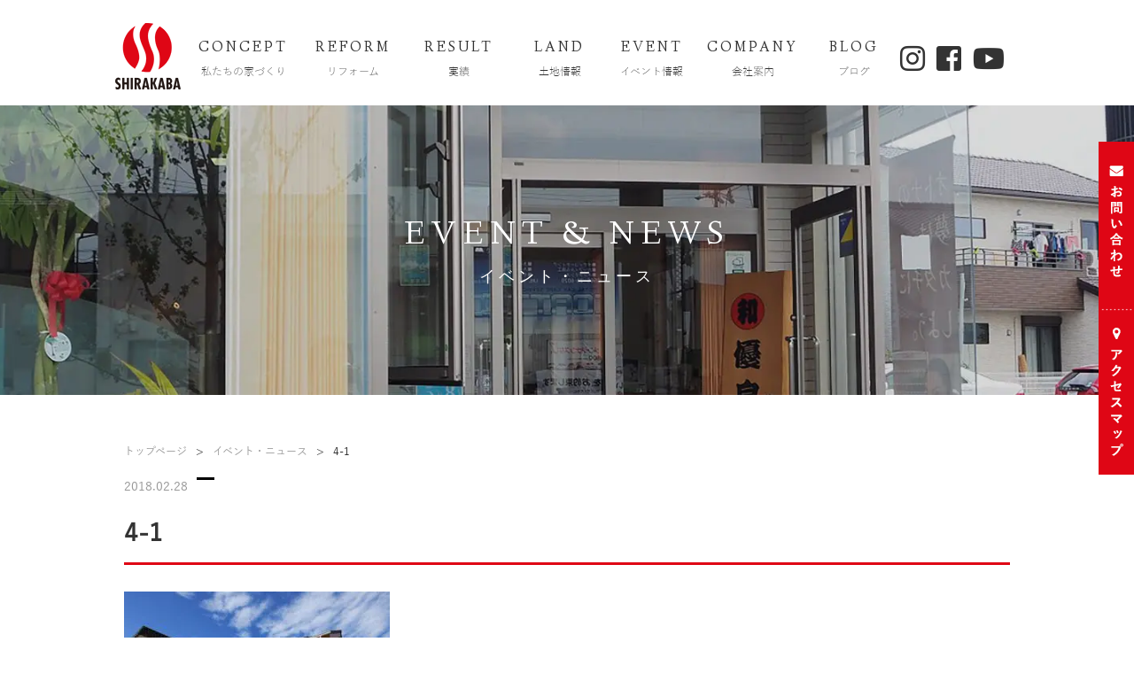

--- FILE ---
content_type: text/html; charset=UTF-8
request_url: https://shirakaba-h.com/blog/20180315/attachment/4-1-8
body_size: 13608
content:
<!DOCTYPE html>
<html lang="ja">

<head>
  <!-- Google Tag Manager -->
  <script>
  (function(w, d, s, l, i) {
    w[l] = w[l] || [];
    w[l].push({
      'gtm.start': new Date().getTime(),
      event: 'gtm.js'
    });
    var f = d.getElementsByTagName(s)[0],
      j = d.createElement(s),
      dl = l != 'dataLayer' ? '&l=' + l : '';
    j.async = true;
    j.src =
      'https://www.googletagmanager.com/gtm.js?id=' + i + dl;
    f.parentNode.insertBefore(j, f);
  })(window, document, 'script', 'dataLayer', 'GTM-N2KWP83');
  </script>
  <!-- End Google Tag Manager -->
  <meta charset="UTF-8">
  <meta name="format-detection" content="telephone=no">
  <link rel="stylesheet" type="text/css" href="https://shirakaba-h.com/wp/wp-content/themes/shirakaba/css/common/layout.css">
  <link rel="stylesheet" type="text/css" href="https://shirakaba-h.com/wp/wp-content/themes/shirakaba/css/common/general.css">
    <link rel="stylesheet" type="text/css" href="https://shirakaba-h.com/wp/wp-content/themes/shirakaba/css/style.css">
    <link rel="stylesheet" type="text/css" href="https://shirakaba-h.com/wp/wp-content/themes/shirakaba/css/shirakaba.css">
  <link rel="shortcut icon" href="favicon.ico">
  <link href="https://fonts.googleapis.com/css?family=Linden+Hill" rel="stylesheet">
  <link href="//netdna.bootstrapcdn.com/font-awesome/4.0.3/css/font-awesome.min.css" rel="stylesheet">
  <link href="https://use.fontawesome.com/releases/v5.6.1/css/all.css" rel="stylesheet">
  <!--益田追加 -->
  <script src="https://shirakaba-h.com/wp/wp-content/themes/shirakaba/js/jquery.js"></script>
  <script src="https://shirakaba-h.com/wp/wp-content/themes/shirakaba/js/jquery.page-scroller.js"></script>
  <script src="https://shirakaba-h.com/wp/wp-content/themes/shirakaba/js/jquery.matchHeight.js"></script>
  <script src="https://shirakaba-h.com/wp/wp-content/themes/shirakaba/js/slick.js/slick.js"></script>
  <link rel="stylesheet" type="text/css" href="https://shirakaba-h.com/wp/wp-content/themes/shirakaba/js/fancybox/jquery.fancybox.css">
  <script src="https://shirakaba-h.com/wp/wp-content/themes/shirakaba/js/fancybox/jquery.fancybox.pack.js"></script>
  <script src="https://shirakaba-h.com/wp/wp-content/themes/shirakaba/js/fancybox/helpers/jquery.fancybox-media.js"></script>
  <link rel="stylesheet" type="text/css" href="https://shirakaba-h.com/wp/wp-content/themes/shirakaba/js/slick.js/slick.css">
  <link rel="stylesheet" type="text/css" href="https://shirakaba-h.com/wp/wp-content/themes/shirakaba/css/youtube.css">
  <link rel="stylesheet" type="text/css" href="https://shirakaba-h.com/wp/wp-content/themes/shirakaba/css/header.css">
  <script src="https://shirakaba-h.com/wp/wp-content/themes/shirakaba/js/common.js"></script>
          <!--[if lt IE 9]>
<script src="https://shirakaba-h.com/wp/wp-content/themes/shirakaba/js/html5.js"></script>
<![endif]-->
  <script data-cfasync="false" data-no-defer="1">var ewww_webp_supported=!1;function check_webp_feature(A,e){var w;e=void 0!==e?e:function(){},ewww_webp_supported?e(ewww_webp_supported):((w=new Image).onload=function(){ewww_webp_supported=0<w.width&&0<w.height,e&&e(ewww_webp_supported)},w.onerror=function(){e&&e(!1)},w.src="data:image/webp;base64,"+{alpha:"UklGRkoAAABXRUJQVlA4WAoAAAAQAAAAAAAAAAAAQUxQSAwAAAARBxAR/Q9ERP8DAABWUDggGAAAABQBAJ0BKgEAAQAAAP4AAA3AAP7mtQAAAA=="}[A])}check_webp_feature("alpha");</script><script data-cfasync="false" data-no-defer="1">var Arrive=function(c,w){"use strict";if(c.MutationObserver&&"undefined"!=typeof HTMLElement){var r,a=0,u=(r=HTMLElement.prototype.matches||HTMLElement.prototype.webkitMatchesSelector||HTMLElement.prototype.mozMatchesSelector||HTMLElement.prototype.msMatchesSelector,{matchesSelector:function(e,t){return e instanceof HTMLElement&&r.call(e,t)},addMethod:function(e,t,r){var a=e[t];e[t]=function(){return r.length==arguments.length?r.apply(this,arguments):"function"==typeof a?a.apply(this,arguments):void 0}},callCallbacks:function(e,t){t&&t.options.onceOnly&&1==t.firedElems.length&&(e=[e[0]]);for(var r,a=0;r=e[a];a++)r&&r.callback&&r.callback.call(r.elem,r.elem);t&&t.options.onceOnly&&1==t.firedElems.length&&t.me.unbindEventWithSelectorAndCallback.call(t.target,t.selector,t.callback)},checkChildNodesRecursively:function(e,t,r,a){for(var i,n=0;i=e[n];n++)r(i,t,a)&&a.push({callback:t.callback,elem:i}),0<i.childNodes.length&&u.checkChildNodesRecursively(i.childNodes,t,r,a)},mergeArrays:function(e,t){var r,a={};for(r in e)e.hasOwnProperty(r)&&(a[r]=e[r]);for(r in t)t.hasOwnProperty(r)&&(a[r]=t[r]);return a},toElementsArray:function(e){return e=void 0!==e&&("number"!=typeof e.length||e===c)?[e]:e}}),e=(l.prototype.addEvent=function(e,t,r,a){a={target:e,selector:t,options:r,callback:a,firedElems:[]};return this._beforeAdding&&this._beforeAdding(a),this._eventsBucket.push(a),a},l.prototype.removeEvent=function(e){for(var t,r=this._eventsBucket.length-1;t=this._eventsBucket[r];r--)e(t)&&(this._beforeRemoving&&this._beforeRemoving(t),(t=this._eventsBucket.splice(r,1))&&t.length&&(t[0].callback=null))},l.prototype.beforeAdding=function(e){this._beforeAdding=e},l.prototype.beforeRemoving=function(e){this._beforeRemoving=e},l),t=function(i,n){var o=new e,l=this,s={fireOnAttributesModification:!1};return o.beforeAdding(function(t){var e=t.target;e!==c.document&&e!==c||(e=document.getElementsByTagName("html")[0]);var r=new MutationObserver(function(e){n.call(this,e,t)}),a=i(t.options);r.observe(e,a),t.observer=r,t.me=l}),o.beforeRemoving(function(e){e.observer.disconnect()}),this.bindEvent=function(e,t,r){t=u.mergeArrays(s,t);for(var a=u.toElementsArray(this),i=0;i<a.length;i++)o.addEvent(a[i],e,t,r)},this.unbindEvent=function(){var r=u.toElementsArray(this);o.removeEvent(function(e){for(var t=0;t<r.length;t++)if(this===w||e.target===r[t])return!0;return!1})},this.unbindEventWithSelectorOrCallback=function(r){var a=u.toElementsArray(this),i=r,e="function"==typeof r?function(e){for(var t=0;t<a.length;t++)if((this===w||e.target===a[t])&&e.callback===i)return!0;return!1}:function(e){for(var t=0;t<a.length;t++)if((this===w||e.target===a[t])&&e.selector===r)return!0;return!1};o.removeEvent(e)},this.unbindEventWithSelectorAndCallback=function(r,a){var i=u.toElementsArray(this);o.removeEvent(function(e){for(var t=0;t<i.length;t++)if((this===w||e.target===i[t])&&e.selector===r&&e.callback===a)return!0;return!1})},this},i=new function(){var s={fireOnAttributesModification:!1,onceOnly:!1,existing:!1};function n(e,t,r){return!(!u.matchesSelector(e,t.selector)||(e._id===w&&(e._id=a++),-1!=t.firedElems.indexOf(e._id)))&&(t.firedElems.push(e._id),!0)}var c=(i=new t(function(e){var t={attributes:!1,childList:!0,subtree:!0};return e.fireOnAttributesModification&&(t.attributes=!0),t},function(e,i){e.forEach(function(e){var t=e.addedNodes,r=e.target,a=[];null!==t&&0<t.length?u.checkChildNodesRecursively(t,i,n,a):"attributes"===e.type&&n(r,i)&&a.push({callback:i.callback,elem:r}),u.callCallbacks(a,i)})})).bindEvent;return i.bindEvent=function(e,t,r){t=void 0===r?(r=t,s):u.mergeArrays(s,t);var a=u.toElementsArray(this);if(t.existing){for(var i=[],n=0;n<a.length;n++)for(var o=a[n].querySelectorAll(e),l=0;l<o.length;l++)i.push({callback:r,elem:o[l]});if(t.onceOnly&&i.length)return r.call(i[0].elem,i[0].elem);setTimeout(u.callCallbacks,1,i)}c.call(this,e,t,r)},i},o=new function(){var a={};function i(e,t){return u.matchesSelector(e,t.selector)}var n=(o=new t(function(){return{childList:!0,subtree:!0}},function(e,r){e.forEach(function(e){var t=e.removedNodes,e=[];null!==t&&0<t.length&&u.checkChildNodesRecursively(t,r,i,e),u.callCallbacks(e,r)})})).bindEvent;return o.bindEvent=function(e,t,r){t=void 0===r?(r=t,a):u.mergeArrays(a,t),n.call(this,e,t,r)},o};d(HTMLElement.prototype),d(NodeList.prototype),d(HTMLCollection.prototype),d(HTMLDocument.prototype),d(Window.prototype);var n={};return s(i,n,"unbindAllArrive"),s(o,n,"unbindAllLeave"),n}function l(){this._eventsBucket=[],this._beforeAdding=null,this._beforeRemoving=null}function s(e,t,r){u.addMethod(t,r,e.unbindEvent),u.addMethod(t,r,e.unbindEventWithSelectorOrCallback),u.addMethod(t,r,e.unbindEventWithSelectorAndCallback)}function d(e){e.arrive=i.bindEvent,s(i,e,"unbindArrive"),e.leave=o.bindEvent,s(o,e,"unbindLeave")}}(window,void 0),ewww_webp_supported=!1;function check_webp_feature(e,t){var r;ewww_webp_supported?t(ewww_webp_supported):((r=new Image).onload=function(){ewww_webp_supported=0<r.width&&0<r.height,t(ewww_webp_supported)},r.onerror=function(){t(!1)},r.src="data:image/webp;base64,"+{alpha:"UklGRkoAAABXRUJQVlA4WAoAAAAQAAAAAAAAAAAAQUxQSAwAAAARBxAR/Q9ERP8DAABWUDggGAAAABQBAJ0BKgEAAQAAAP4AAA3AAP7mtQAAAA==",animation:"UklGRlIAAABXRUJQVlA4WAoAAAASAAAAAAAAAAAAQU5JTQYAAAD/////AABBTk1GJgAAAAAAAAAAAAAAAAAAAGQAAABWUDhMDQAAAC8AAAAQBxAREYiI/gcA"}[e])}function ewwwLoadImages(e){if(e){for(var t=document.querySelectorAll(".batch-image img, .image-wrapper a, .ngg-pro-masonry-item a, .ngg-galleria-offscreen-seo-wrapper a"),r=0,a=t.length;r<a;r++)ewwwAttr(t[r],"data-src",t[r].getAttribute("data-webp")),ewwwAttr(t[r],"data-thumbnail",t[r].getAttribute("data-webp-thumbnail"));for(var i=document.querySelectorAll(".rev_slider ul li"),r=0,a=i.length;r<a;r++){ewwwAttr(i[r],"data-thumb",i[r].getAttribute("data-webp-thumb"));for(var n=1;n<11;)ewwwAttr(i[r],"data-param"+n,i[r].getAttribute("data-webp-param"+n)),n++}for(r=0,a=(i=document.querySelectorAll(".rev_slider img")).length;r<a;r++)ewwwAttr(i[r],"data-lazyload",i[r].getAttribute("data-webp-lazyload"));for(var o=document.querySelectorAll("div.woocommerce-product-gallery__image"),r=0,a=o.length;r<a;r++)ewwwAttr(o[r],"data-thumb",o[r].getAttribute("data-webp-thumb"))}for(var l=document.querySelectorAll("video"),r=0,a=l.length;r<a;r++)ewwwAttr(l[r],"poster",e?l[r].getAttribute("data-poster-webp"):l[r].getAttribute("data-poster-image"));for(var s,c=document.querySelectorAll("img.ewww_webp_lazy_load"),r=0,a=c.length;r<a;r++)e&&(ewwwAttr(c[r],"data-lazy-srcset",c[r].getAttribute("data-lazy-srcset-webp")),ewwwAttr(c[r],"data-srcset",c[r].getAttribute("data-srcset-webp")),ewwwAttr(c[r],"data-lazy-src",c[r].getAttribute("data-lazy-src-webp")),ewwwAttr(c[r],"data-src",c[r].getAttribute("data-src-webp")),ewwwAttr(c[r],"data-orig-file",c[r].getAttribute("data-webp-orig-file")),ewwwAttr(c[r],"data-medium-file",c[r].getAttribute("data-webp-medium-file")),ewwwAttr(c[r],"data-large-file",c[r].getAttribute("data-webp-large-file")),null!=(s=c[r].getAttribute("srcset"))&&!1!==s&&s.includes("R0lGOD")&&ewwwAttr(c[r],"src",c[r].getAttribute("data-lazy-src-webp"))),c[r].className=c[r].className.replace(/\bewww_webp_lazy_load\b/,"");for(var w=document.querySelectorAll(".ewww_webp"),r=0,a=w.length;r<a;r++)e?(ewwwAttr(w[r],"srcset",w[r].getAttribute("data-srcset-webp")),ewwwAttr(w[r],"src",w[r].getAttribute("data-src-webp")),ewwwAttr(w[r],"data-orig-file",w[r].getAttribute("data-webp-orig-file")),ewwwAttr(w[r],"data-medium-file",w[r].getAttribute("data-webp-medium-file")),ewwwAttr(w[r],"data-large-file",w[r].getAttribute("data-webp-large-file")),ewwwAttr(w[r],"data-large_image",w[r].getAttribute("data-webp-large_image")),ewwwAttr(w[r],"data-src",w[r].getAttribute("data-webp-src"))):(ewwwAttr(w[r],"srcset",w[r].getAttribute("data-srcset-img")),ewwwAttr(w[r],"src",w[r].getAttribute("data-src-img"))),w[r].className=w[r].className.replace(/\bewww_webp\b/,"ewww_webp_loaded");window.jQuery&&jQuery.fn.isotope&&jQuery.fn.imagesLoaded&&(jQuery(".fusion-posts-container-infinite").imagesLoaded(function(){jQuery(".fusion-posts-container-infinite").hasClass("isotope")&&jQuery(".fusion-posts-container-infinite").isotope()}),jQuery(".fusion-portfolio:not(.fusion-recent-works) .fusion-portfolio-wrapper").imagesLoaded(function(){jQuery(".fusion-portfolio:not(.fusion-recent-works) .fusion-portfolio-wrapper").isotope()}))}function ewwwWebPInit(e){ewwwLoadImages(e),ewwwNggLoadGalleries(e),document.arrive(".ewww_webp",function(){ewwwLoadImages(e)}),document.arrive(".ewww_webp_lazy_load",function(){ewwwLoadImages(e)}),document.arrive("videos",function(){ewwwLoadImages(e)}),"loading"==document.readyState?document.addEventListener("DOMContentLoaded",ewwwJSONParserInit):("undefined"!=typeof galleries&&ewwwNggParseGalleries(e),ewwwWooParseVariations(e))}function ewwwAttr(e,t,r){null!=r&&!1!==r&&e.setAttribute(t,r)}function ewwwJSONParserInit(){"undefined"!=typeof galleries&&check_webp_feature("alpha",ewwwNggParseGalleries),check_webp_feature("alpha",ewwwWooParseVariations)}function ewwwWooParseVariations(e){if(e)for(var t=document.querySelectorAll("form.variations_form"),r=0,a=t.length;r<a;r++){var i=t[r].getAttribute("data-product_variations"),n=!1;try{for(var o in i=JSON.parse(i))void 0!==i[o]&&void 0!==i[o].image&&(void 0!==i[o].image.src_webp&&(i[o].image.src=i[o].image.src_webp,n=!0),void 0!==i[o].image.srcset_webp&&(i[o].image.srcset=i[o].image.srcset_webp,n=!0),void 0!==i[o].image.full_src_webp&&(i[o].image.full_src=i[o].image.full_src_webp,n=!0),void 0!==i[o].image.gallery_thumbnail_src_webp&&(i[o].image.gallery_thumbnail_src=i[o].image.gallery_thumbnail_src_webp,n=!0),void 0!==i[o].image.thumb_src_webp&&(i[o].image.thumb_src=i[o].image.thumb_src_webp,n=!0));n&&ewwwAttr(t[r],"data-product_variations",JSON.stringify(i))}catch(e){}}}function ewwwNggParseGalleries(e){if(e)for(var t in galleries){var r=galleries[t];galleries[t].images_list=ewwwNggParseImageList(r.images_list)}}function ewwwNggLoadGalleries(e){e&&document.addEventListener("ngg.galleria.themeadded",function(e,t){window.ngg_galleria._create_backup=window.ngg_galleria.create,window.ngg_galleria.create=function(e,t){var r=$(e).data("id");return galleries["gallery_"+r].images_list=ewwwNggParseImageList(galleries["gallery_"+r].images_list),window.ngg_galleria._create_backup(e,t)}})}function ewwwNggParseImageList(e){for(var t in e){var r=e[t];if(void 0!==r["image-webp"]&&(e[t].image=r["image-webp"],delete e[t]["image-webp"]),void 0!==r["thumb-webp"]&&(e[t].thumb=r["thumb-webp"],delete e[t]["thumb-webp"]),void 0!==r.full_image_webp&&(e[t].full_image=r.full_image_webp,delete e[t].full_image_webp),void 0!==r.srcsets)for(var a in r.srcsets)nggSrcset=r.srcsets[a],void 0!==r.srcsets[a+"-webp"]&&(e[t].srcsets[a]=r.srcsets[a+"-webp"],delete e[t].srcsets[a+"-webp"]);if(void 0!==r.full_srcsets)for(var i in r.full_srcsets)nggFSrcset=r.full_srcsets[i],void 0!==r.full_srcsets[i+"-webp"]&&(e[t].full_srcsets[i]=r.full_srcsets[i+"-webp"],delete e[t].full_srcsets[i+"-webp"])}return e}check_webp_feature("alpha",ewwwWebPInit);</script><meta name='robots' content='index, follow, max-image-preview:large, max-snippet:-1, max-video-preview:-1' />

	<!-- This site is optimized with the Yoast SEO plugin v20.4 - https://yoast.com/wordpress/plugins/seo/ -->
	<title>4-1</title>
	<link rel="canonical" href="https://shirakaba-h.com/blog/20180315/attachment/4-1-8/" />
	<meta property="og:locale" content="ja_JP" />
	<meta property="og:type" content="article" />
	<meta property="og:title" content="4-1" />
	<meta property="og:url" content="https://shirakaba-h.com/blog/20180315/attachment/4-1-8/" />
	<meta property="og:site_name" content="刈谷市で注文住宅を建てるなら「しらかばハウジング」" />
	<meta property="article:publisher" content="https://www.facebook.com/shirakabahousing/" />
	<meta property="og:image" content="https://shirakaba-h.com/blog/20180315/attachment/4-1-8" />
	<meta property="og:image:width" content="500" />
	<meta property="og:image:height" content="356" />
	<meta property="og:image:type" content="image/jpeg" />
	<meta name="twitter:card" content="summary_large_image" />
	<script type="application/ld+json" class="yoast-schema-graph">{"@context":"https://schema.org","@graph":[{"@type":"WebPage","@id":"https://shirakaba-h.com/blog/20180315/attachment/4-1-8/","url":"https://shirakaba-h.com/blog/20180315/attachment/4-1-8/","name":"4-1","isPartOf":{"@id":"https://shirakaba-h.com/#website"},"primaryImageOfPage":{"@id":"https://shirakaba-h.com/blog/20180315/attachment/4-1-8/#primaryimage"},"image":{"@id":"https://shirakaba-h.com/blog/20180315/attachment/4-1-8/#primaryimage"},"thumbnailUrl":"https://shirakaba-h.com/wp/wp-content/uploads/2018/02/4-1-1-e1519800335817.jpg","datePublished":"2018-02-28T06:45:17+00:00","dateModified":"2018-02-28T06:45:17+00:00","breadcrumb":{"@id":"https://shirakaba-h.com/blog/20180315/attachment/4-1-8/#breadcrumb"},"inLanguage":"ja","potentialAction":[{"@type":"ReadAction","target":["https://shirakaba-h.com/blog/20180315/attachment/4-1-8/"]}]},{"@type":"ImageObject","inLanguage":"ja","@id":"https://shirakaba-h.com/blog/20180315/attachment/4-1-8/#primaryimage","url":"https://shirakaba-h.com/wp/wp-content/uploads/2018/02/4-1-1-e1519800335817.jpg","contentUrl":"https://shirakaba-h.com/wp/wp-content/uploads/2018/02/4-1-1-e1519800335817.jpg","width":500,"height":356},{"@type":"BreadcrumbList","@id":"https://shirakaba-h.com/blog/20180315/attachment/4-1-8/#breadcrumb","itemListElement":[{"@type":"ListItem","position":1,"name":"ホーム","item":"https://shirakaba-h.com/"},{"@type":"ListItem","position":2,"name":"木の見える家！刈谷市I様邸・前編","item":"https://shirakaba-h.com/blog/20180315"},{"@type":"ListItem","position":3,"name":"4-1"}]},{"@type":"WebSite","@id":"https://shirakaba-h.com/#website","url":"https://shirakaba-h.com/","name":"刈谷市で注文住宅を建てるなら「しらかばハウジング」","description":"","potentialAction":[{"@type":"SearchAction","target":{"@type":"EntryPoint","urlTemplate":"https://shirakaba-h.com/?s={search_term_string}"},"query-input":"required name=search_term_string"}],"inLanguage":"ja"}]}</script>
	<!-- / Yoast SEO plugin. -->


<link rel='dns-prefetch' href='//static.addtoany.com' />
<link rel="alternate" type="application/rss+xml" title="刈谷市で注文住宅を建てるなら「しらかばハウジング」 &raquo; 4-1 のコメントのフィード" href="https://shirakaba-h.com/blog/20180315/attachment/4-1-8/feed" />
<script type="text/javascript">
window._wpemojiSettings = {"baseUrl":"https:\/\/s.w.org\/images\/core\/emoji\/14.0.0\/72x72\/","ext":".png","svgUrl":"https:\/\/s.w.org\/images\/core\/emoji\/14.0.0\/svg\/","svgExt":".svg","source":{"concatemoji":"https:\/\/shirakaba-h.com\/wp\/wp-includes\/js\/wp-emoji-release.min.js?ver=6.2.8"}};
/*! This file is auto-generated */
!function(e,a,t){var n,r,o,i=a.createElement("canvas"),p=i.getContext&&i.getContext("2d");function s(e,t){p.clearRect(0,0,i.width,i.height),p.fillText(e,0,0);e=i.toDataURL();return p.clearRect(0,0,i.width,i.height),p.fillText(t,0,0),e===i.toDataURL()}function c(e){var t=a.createElement("script");t.src=e,t.defer=t.type="text/javascript",a.getElementsByTagName("head")[0].appendChild(t)}for(o=Array("flag","emoji"),t.supports={everything:!0,everythingExceptFlag:!0},r=0;r<o.length;r++)t.supports[o[r]]=function(e){if(p&&p.fillText)switch(p.textBaseline="top",p.font="600 32px Arial",e){case"flag":return s("\ud83c\udff3\ufe0f\u200d\u26a7\ufe0f","\ud83c\udff3\ufe0f\u200b\u26a7\ufe0f")?!1:!s("\ud83c\uddfa\ud83c\uddf3","\ud83c\uddfa\u200b\ud83c\uddf3")&&!s("\ud83c\udff4\udb40\udc67\udb40\udc62\udb40\udc65\udb40\udc6e\udb40\udc67\udb40\udc7f","\ud83c\udff4\u200b\udb40\udc67\u200b\udb40\udc62\u200b\udb40\udc65\u200b\udb40\udc6e\u200b\udb40\udc67\u200b\udb40\udc7f");case"emoji":return!s("\ud83e\udef1\ud83c\udffb\u200d\ud83e\udef2\ud83c\udfff","\ud83e\udef1\ud83c\udffb\u200b\ud83e\udef2\ud83c\udfff")}return!1}(o[r]),t.supports.everything=t.supports.everything&&t.supports[o[r]],"flag"!==o[r]&&(t.supports.everythingExceptFlag=t.supports.everythingExceptFlag&&t.supports[o[r]]);t.supports.everythingExceptFlag=t.supports.everythingExceptFlag&&!t.supports.flag,t.DOMReady=!1,t.readyCallback=function(){t.DOMReady=!0},t.supports.everything||(n=function(){t.readyCallback()},a.addEventListener?(a.addEventListener("DOMContentLoaded",n,!1),e.addEventListener("load",n,!1)):(e.attachEvent("onload",n),a.attachEvent("onreadystatechange",function(){"complete"===a.readyState&&t.readyCallback()})),(e=t.source||{}).concatemoji?c(e.concatemoji):e.wpemoji&&e.twemoji&&(c(e.twemoji),c(e.wpemoji)))}(window,document,window._wpemojiSettings);
</script>
<style type="text/css">
img.wp-smiley,
img.emoji {
	display: inline !important;
	border: none !important;
	box-shadow: none !important;
	height: 1em !important;
	width: 1em !important;
	margin: 0 0.07em !important;
	vertical-align: -0.1em !important;
	background: none !important;
	padding: 0 !important;
}
</style>
	<link rel='stylesheet' id='wp-block-library-css' href='https://shirakaba-h.com/wp/wp-includes/css/dist/block-library/style.min.css?ver=6.2.8' type='text/css' media='all' />
<link rel='stylesheet' id='classic-theme-styles-css' href='https://shirakaba-h.com/wp/wp-includes/css/classic-themes.min.css?ver=6.2.8' type='text/css' media='all' />
<style id='global-styles-inline-css' type='text/css'>
body{--wp--preset--color--black: #000000;--wp--preset--color--cyan-bluish-gray: #abb8c3;--wp--preset--color--white: #ffffff;--wp--preset--color--pale-pink: #f78da7;--wp--preset--color--vivid-red: #cf2e2e;--wp--preset--color--luminous-vivid-orange: #ff6900;--wp--preset--color--luminous-vivid-amber: #fcb900;--wp--preset--color--light-green-cyan: #7bdcb5;--wp--preset--color--vivid-green-cyan: #00d084;--wp--preset--color--pale-cyan-blue: #8ed1fc;--wp--preset--color--vivid-cyan-blue: #0693e3;--wp--preset--color--vivid-purple: #9b51e0;--wp--preset--gradient--vivid-cyan-blue-to-vivid-purple: linear-gradient(135deg,rgba(6,147,227,1) 0%,rgb(155,81,224) 100%);--wp--preset--gradient--light-green-cyan-to-vivid-green-cyan: linear-gradient(135deg,rgb(122,220,180) 0%,rgb(0,208,130) 100%);--wp--preset--gradient--luminous-vivid-amber-to-luminous-vivid-orange: linear-gradient(135deg,rgba(252,185,0,1) 0%,rgba(255,105,0,1) 100%);--wp--preset--gradient--luminous-vivid-orange-to-vivid-red: linear-gradient(135deg,rgba(255,105,0,1) 0%,rgb(207,46,46) 100%);--wp--preset--gradient--very-light-gray-to-cyan-bluish-gray: linear-gradient(135deg,rgb(238,238,238) 0%,rgb(169,184,195) 100%);--wp--preset--gradient--cool-to-warm-spectrum: linear-gradient(135deg,rgb(74,234,220) 0%,rgb(151,120,209) 20%,rgb(207,42,186) 40%,rgb(238,44,130) 60%,rgb(251,105,98) 80%,rgb(254,248,76) 100%);--wp--preset--gradient--blush-light-purple: linear-gradient(135deg,rgb(255,206,236) 0%,rgb(152,150,240) 100%);--wp--preset--gradient--blush-bordeaux: linear-gradient(135deg,rgb(254,205,165) 0%,rgb(254,45,45) 50%,rgb(107,0,62) 100%);--wp--preset--gradient--luminous-dusk: linear-gradient(135deg,rgb(255,203,112) 0%,rgb(199,81,192) 50%,rgb(65,88,208) 100%);--wp--preset--gradient--pale-ocean: linear-gradient(135deg,rgb(255,245,203) 0%,rgb(182,227,212) 50%,rgb(51,167,181) 100%);--wp--preset--gradient--electric-grass: linear-gradient(135deg,rgb(202,248,128) 0%,rgb(113,206,126) 100%);--wp--preset--gradient--midnight: linear-gradient(135deg,rgb(2,3,129) 0%,rgb(40,116,252) 100%);--wp--preset--duotone--dark-grayscale: url('#wp-duotone-dark-grayscale');--wp--preset--duotone--grayscale: url('#wp-duotone-grayscale');--wp--preset--duotone--purple-yellow: url('#wp-duotone-purple-yellow');--wp--preset--duotone--blue-red: url('#wp-duotone-blue-red');--wp--preset--duotone--midnight: url('#wp-duotone-midnight');--wp--preset--duotone--magenta-yellow: url('#wp-duotone-magenta-yellow');--wp--preset--duotone--purple-green: url('#wp-duotone-purple-green');--wp--preset--duotone--blue-orange: url('#wp-duotone-blue-orange');--wp--preset--font-size--small: 13px;--wp--preset--font-size--medium: 20px;--wp--preset--font-size--large: 36px;--wp--preset--font-size--x-large: 42px;--wp--preset--spacing--20: 0.44rem;--wp--preset--spacing--30: 0.67rem;--wp--preset--spacing--40: 1rem;--wp--preset--spacing--50: 1.5rem;--wp--preset--spacing--60: 2.25rem;--wp--preset--spacing--70: 3.38rem;--wp--preset--spacing--80: 5.06rem;--wp--preset--shadow--natural: 6px 6px 9px rgba(0, 0, 0, 0.2);--wp--preset--shadow--deep: 12px 12px 50px rgba(0, 0, 0, 0.4);--wp--preset--shadow--sharp: 6px 6px 0px rgba(0, 0, 0, 0.2);--wp--preset--shadow--outlined: 6px 6px 0px -3px rgba(255, 255, 255, 1), 6px 6px rgba(0, 0, 0, 1);--wp--preset--shadow--crisp: 6px 6px 0px rgba(0, 0, 0, 1);}:where(.is-layout-flex){gap: 0.5em;}body .is-layout-flow > .alignleft{float: left;margin-inline-start: 0;margin-inline-end: 2em;}body .is-layout-flow > .alignright{float: right;margin-inline-start: 2em;margin-inline-end: 0;}body .is-layout-flow > .aligncenter{margin-left: auto !important;margin-right: auto !important;}body .is-layout-constrained > .alignleft{float: left;margin-inline-start: 0;margin-inline-end: 2em;}body .is-layout-constrained > .alignright{float: right;margin-inline-start: 2em;margin-inline-end: 0;}body .is-layout-constrained > .aligncenter{margin-left: auto !important;margin-right: auto !important;}body .is-layout-constrained > :where(:not(.alignleft):not(.alignright):not(.alignfull)){max-width: var(--wp--style--global--content-size);margin-left: auto !important;margin-right: auto !important;}body .is-layout-constrained > .alignwide{max-width: var(--wp--style--global--wide-size);}body .is-layout-flex{display: flex;}body .is-layout-flex{flex-wrap: wrap;align-items: center;}body .is-layout-flex > *{margin: 0;}:where(.wp-block-columns.is-layout-flex){gap: 2em;}.has-black-color{color: var(--wp--preset--color--black) !important;}.has-cyan-bluish-gray-color{color: var(--wp--preset--color--cyan-bluish-gray) !important;}.has-white-color{color: var(--wp--preset--color--white) !important;}.has-pale-pink-color{color: var(--wp--preset--color--pale-pink) !important;}.has-vivid-red-color{color: var(--wp--preset--color--vivid-red) !important;}.has-luminous-vivid-orange-color{color: var(--wp--preset--color--luminous-vivid-orange) !important;}.has-luminous-vivid-amber-color{color: var(--wp--preset--color--luminous-vivid-amber) !important;}.has-light-green-cyan-color{color: var(--wp--preset--color--light-green-cyan) !important;}.has-vivid-green-cyan-color{color: var(--wp--preset--color--vivid-green-cyan) !important;}.has-pale-cyan-blue-color{color: var(--wp--preset--color--pale-cyan-blue) !important;}.has-vivid-cyan-blue-color{color: var(--wp--preset--color--vivid-cyan-blue) !important;}.has-vivid-purple-color{color: var(--wp--preset--color--vivid-purple) !important;}.has-black-background-color{background-color: var(--wp--preset--color--black) !important;}.has-cyan-bluish-gray-background-color{background-color: var(--wp--preset--color--cyan-bluish-gray) !important;}.has-white-background-color{background-color: var(--wp--preset--color--white) !important;}.has-pale-pink-background-color{background-color: var(--wp--preset--color--pale-pink) !important;}.has-vivid-red-background-color{background-color: var(--wp--preset--color--vivid-red) !important;}.has-luminous-vivid-orange-background-color{background-color: var(--wp--preset--color--luminous-vivid-orange) !important;}.has-luminous-vivid-amber-background-color{background-color: var(--wp--preset--color--luminous-vivid-amber) !important;}.has-light-green-cyan-background-color{background-color: var(--wp--preset--color--light-green-cyan) !important;}.has-vivid-green-cyan-background-color{background-color: var(--wp--preset--color--vivid-green-cyan) !important;}.has-pale-cyan-blue-background-color{background-color: var(--wp--preset--color--pale-cyan-blue) !important;}.has-vivid-cyan-blue-background-color{background-color: var(--wp--preset--color--vivid-cyan-blue) !important;}.has-vivid-purple-background-color{background-color: var(--wp--preset--color--vivid-purple) !important;}.has-black-border-color{border-color: var(--wp--preset--color--black) !important;}.has-cyan-bluish-gray-border-color{border-color: var(--wp--preset--color--cyan-bluish-gray) !important;}.has-white-border-color{border-color: var(--wp--preset--color--white) !important;}.has-pale-pink-border-color{border-color: var(--wp--preset--color--pale-pink) !important;}.has-vivid-red-border-color{border-color: var(--wp--preset--color--vivid-red) !important;}.has-luminous-vivid-orange-border-color{border-color: var(--wp--preset--color--luminous-vivid-orange) !important;}.has-luminous-vivid-amber-border-color{border-color: var(--wp--preset--color--luminous-vivid-amber) !important;}.has-light-green-cyan-border-color{border-color: var(--wp--preset--color--light-green-cyan) !important;}.has-vivid-green-cyan-border-color{border-color: var(--wp--preset--color--vivid-green-cyan) !important;}.has-pale-cyan-blue-border-color{border-color: var(--wp--preset--color--pale-cyan-blue) !important;}.has-vivid-cyan-blue-border-color{border-color: var(--wp--preset--color--vivid-cyan-blue) !important;}.has-vivid-purple-border-color{border-color: var(--wp--preset--color--vivid-purple) !important;}.has-vivid-cyan-blue-to-vivid-purple-gradient-background{background: var(--wp--preset--gradient--vivid-cyan-blue-to-vivid-purple) !important;}.has-light-green-cyan-to-vivid-green-cyan-gradient-background{background: var(--wp--preset--gradient--light-green-cyan-to-vivid-green-cyan) !important;}.has-luminous-vivid-amber-to-luminous-vivid-orange-gradient-background{background: var(--wp--preset--gradient--luminous-vivid-amber-to-luminous-vivid-orange) !important;}.has-luminous-vivid-orange-to-vivid-red-gradient-background{background: var(--wp--preset--gradient--luminous-vivid-orange-to-vivid-red) !important;}.has-very-light-gray-to-cyan-bluish-gray-gradient-background{background: var(--wp--preset--gradient--very-light-gray-to-cyan-bluish-gray) !important;}.has-cool-to-warm-spectrum-gradient-background{background: var(--wp--preset--gradient--cool-to-warm-spectrum) !important;}.has-blush-light-purple-gradient-background{background: var(--wp--preset--gradient--blush-light-purple) !important;}.has-blush-bordeaux-gradient-background{background: var(--wp--preset--gradient--blush-bordeaux) !important;}.has-luminous-dusk-gradient-background{background: var(--wp--preset--gradient--luminous-dusk) !important;}.has-pale-ocean-gradient-background{background: var(--wp--preset--gradient--pale-ocean) !important;}.has-electric-grass-gradient-background{background: var(--wp--preset--gradient--electric-grass) !important;}.has-midnight-gradient-background{background: var(--wp--preset--gradient--midnight) !important;}.has-small-font-size{font-size: var(--wp--preset--font-size--small) !important;}.has-medium-font-size{font-size: var(--wp--preset--font-size--medium) !important;}.has-large-font-size{font-size: var(--wp--preset--font-size--large) !important;}.has-x-large-font-size{font-size: var(--wp--preset--font-size--x-large) !important;}
.wp-block-navigation a:where(:not(.wp-element-button)){color: inherit;}
:where(.wp-block-columns.is-layout-flex){gap: 2em;}
.wp-block-pullquote{font-size: 1.5em;line-height: 1.6;}
</style>
<link rel='stylesheet' id='addtoany-css' href='https://shirakaba-h.com/wp/wp-content/plugins/add-to-any/addtoany.min.css?ver=1.16' type='text/css' media='all' />
<script type='text/javascript' id='addtoany-core-js-before'>
window.a2a_config=window.a2a_config||{};a2a_config.callbacks=[];a2a_config.overlays=[];a2a_config.templates={};a2a_localize = {
	Share: "共有",
	Save: "ブックマーク",
	Subscribe: "購読",
	Email: "メール",
	Bookmark: "ブックマーク",
	ShowAll: "すべて表示する",
	ShowLess: "小さく表示する",
	FindServices: "サービスを探す",
	FindAnyServiceToAddTo: "追加するサービスを今すぐ探す",
	PoweredBy: "Powered by",
	ShareViaEmail: "メールでシェアする",
	SubscribeViaEmail: "メールで購読する",
	BookmarkInYourBrowser: "ブラウザにブックマーク",
	BookmarkInstructions: "このページをブックマークするには、 Ctrl+D または \u2318+D を押下。",
	AddToYourFavorites: "お気に入りに追加",
	SendFromWebOrProgram: "任意のメールアドレスまたはメールプログラムから送信",
	EmailProgram: "メールプログラム",
	More: "詳細&#8230;",
	ThanksForSharing: "共有ありがとうございます !",
	ThanksForFollowing: "フォローありがとうございます !"
};
</script>
<script type='text/javascript' async src='https://static.addtoany.com/menu/page.js' id='addtoany-core-js'></script>
<script type='text/javascript' src='https://shirakaba-h.com/wp/wp-includes/js/jquery/jquery.min.js?ver=3.6.4' id='jquery-core-js'></script>
<script type='text/javascript' src='https://shirakaba-h.com/wp/wp-includes/js/jquery/jquery-migrate.min.js?ver=3.4.0' id='jquery-migrate-js'></script>
<script type='text/javascript' async src='https://shirakaba-h.com/wp/wp-content/plugins/add-to-any/addtoany.min.js?ver=1.1' id='addtoany-jquery-js'></script>
<link rel="https://api.w.org/" href="https://shirakaba-h.com/wp-json/" /><link rel="alternate" type="application/json" href="https://shirakaba-h.com/wp-json/wp/v2/media/410" /><link rel="EditURI" type="application/rsd+xml" title="RSD" href="https://shirakaba-h.com/wp/xmlrpc.php?rsd" />
<link rel="wlwmanifest" type="application/wlwmanifest+xml" href="https://shirakaba-h.com/wp/wp-includes/wlwmanifest.xml" />
<meta name="generator" content="WordPress 6.2.8" />
<link rel='shortlink' href='https://shirakaba-h.com/?p=410' />
<link rel="alternate" type="application/json+oembed" href="https://shirakaba-h.com/wp-json/oembed/1.0/embed?url=https%3A%2F%2Fshirakaba-h.com%2Fblog%2F20180315%2Fattachment%2F4-1-8" />
<link rel="alternate" type="text/xml+oembed" href="https://shirakaba-h.com/wp-json/oembed/1.0/embed?url=https%3A%2F%2Fshirakaba-h.com%2Fblog%2F20180315%2Fattachment%2F4-1-8&#038;format=xml" />
<noscript><style>.lazyload[data-src]{display:none !important;}</style></noscript><style>.lazyload{background-image:none !important;}.lazyload:before{background-image:none !important;}</style><link rel="icon" href="https://shirakaba-h.com/wp/wp-content/uploads/2023/10/cropped-favicon-32x32.png" sizes="32x32" />
<link rel="icon" href="https://shirakaba-h.com/wp/wp-content/uploads/2023/10/cropped-favicon-192x192.png" sizes="192x192" />
<link rel="apple-touch-icon" href="https://shirakaba-h.com/wp/wp-content/uploads/2023/10/cropped-favicon-180x180.png" />
<meta name="msapplication-TileImage" content="https://shirakaba-h.com/wp/wp-content/uploads/2023/10/cropped-favicon-270x270.png" />
  <!-- Global site tag (gtag.js) - Google Analytics -->
  <script async src="https://www.googletagmanager.com/gtag/js?id=UA-2347403-1"></script>
  <script>
  window.dataLayer = window.dataLayer || [];

  function gtag() {
    dataLayer.push(arguments);
  }
  gtag('js', new Date());

  gtag('config', 'UA-2347403-1');
  </script>
</head>

<body>
<script data-cfasync="false" data-no-defer="1">if(typeof ewww_webp_supported==="undefined"){var ewww_webp_supported=!1}if(ewww_webp_supported){document.body.classList.add("webp-support")}</script>
  <!-- Google Tag Manager (noscript) -->
  <noscript><iframe src="https://www.googletagmanager.com/ns.html?id=GTM-N2KWP83" height="0" width="0"
      style="display:none;visibility:hidden"></iframe></noscript>
  <!-- End Google Tag Manager (noscript) -->
    <div id="container">
    <header id="gHeader">
      <div class="hBox clearfix">
                <div class="logo"><a href="https://shirakaba-h.com"><img
              src="[data-uri]" alt="しらかばハウジング ロゴ" data-src="https://shirakaba-h.com/wp/wp-content/themes/shirakaba/img/common/logo_color.png" decoding="async" class="lazyload ewww_webp_lazy_load" data-src-webp="https://shirakaba-h.com/wp/wp-content/themes/shirakaba/img/common/logo_color.png.webp"><noscript><img
              src="https://shirakaba-h.com/wp/wp-content/themes/shirakaba/img/common/logo_color.png" alt="しらかばハウジング ロゴ" data-eio="l"></noscript></a></div>
        <div class="menu"><img src="[data-uri]" alt="" data-src="https://shirakaba-h.com/wp/wp-content/themes/shirakaba/img/common/menu.png" decoding="async" class="lazyload ewww_webp_lazy_load" data-src-webp="https://shirakaba-h.com/wp/wp-content/themes/shirakaba/img/common/menu.png.webp"><noscript><img src="https://shirakaba-h.com/wp/wp-content/themes/shirakaba/img/common/menu.png" alt="" data-eio="l"></noscript></div>
                <nav id="gNavi">
          <ul class="clearfix">
            <li class="navi01"><a href="#" class="accordion">CONCEPT<span>私たちの家づくり</span></a>
              <ul class="subNavi">
                <li><a href="https://shirakaba-h.com/concept">私たちの家づくり</a></li>
                <li><a href="https://shirakaba-h.com/spec">性能と仕様</a></li>
                <li><a href="https://shirakaba-h.com/flow">家づくりの流れ</a></li>
                <li><a href="https://shirakaba-h.com/ffc">FFC免疫住宅</a></li>
                <li><a href="https://shirakaba-h.com/omhouse">OMソーラーの家</a></li>
              </ul>
            </li>
            <li class="navi02"><a href="https://shirakaba-h.com/reform">REFORM<span>リフォーム</span></a></li>
            <li class="navi03"><a href="#" class="accordion">RESULT<span>実績</span></a>
              <ul class="subNavi">
                <li><a href="https://shirakaba-h.com/works">施工事例</a></li>
                <li><a href="https://shirakaba-h.com/voice">お客様の声</a></li>
              </ul>
            </li>
            <li class="navi04"><a href="https://shirakaba-h.com/land">LAND<span>土地情報</span></a></li>
            <li class="navi05"><a href="https://shirakaba-h.com/event">EVENT<span>イベント情報</span></a></li>
            <li class="navi06"><a href="#" class="accordion">COMPANY<span>会社案内</span></a>
              <ul class="subNavi">
                <li><a href="https://shirakaba-h.com/company/profile">会社概要</a></li>
                <li><a href="https://shirakaba-h.com/company/message">代表挨拶</a></li>
                <li><a href="https://shirakaba-h.com/company/recruit">採用情報</a></li>
                <li><a href="https://shirakaba-h.com/staff">スタッフ紹介</a></li>
                <li><a href="https://shirakaba-h.com/company/access">アクセスマップ</a></li>
                <li><a href="https://shirakaba-h.com/contact">お問い合わせ</a></li>
              </ul>
            </li>
            <li class="navi07"><a href="https://shirakaba-h.com/blog">BLOG<span>ブログ</span></a></li>
            <li class="navi08"><a href="https://www.instagram.com/shirakaba_housing/" target="_blank"
                rel="noopener noreferrer nofollow"><i
                  class="fab fa-instagram fa-2x"></i></a>
            </li>
            <li class="navi09"><a href="https://www.facebook.com/shirakabahousing/" target="_blank"
                rel="noopener noreferrer nofollow"><i
                  class="fab fa-facebook-square fa-2x"></i></a>
            </li>
            <li class="navi10"><a href="https://www.youtube.com/@%E3%81%97%E3%82%89%E3%81%8B%E3%81%B0%E3%83%8F%E3%82%A6%E3%82%B8%E3%83%B3%E3%82%B0" target="_blank"
                rel="noopener noreferrer nofollow"><i
                  class="fab fa-youtube fa-2x"></i></a>
            </li>
          </ul>
        </nav>
      </div>
    </header>
    <ul class="fixLink clearfix">
      <li><a href="https://shirakaba-h.com/contact"><img
            src="[data-uri]" alt="お問い合わせ" data-src="https://shirakaba-h.com/wp/wp-content/themes/shirakaba/img/common/fix_link01.png" decoding="async" class="lazyload ewww_webp_lazy_load" data-src-webp="https://shirakaba-h.com/wp/wp-content/themes/shirakaba/img/common/fix_link01.png.webp"><noscript><img
            src="https://shirakaba-h.com/wp/wp-content/themes/shirakaba/img/common/fix_link01.png" alt="お問い合わせ" data-eio="l"></noscript></a></li>
      <li><a href="https://shirakaba-h.com/company/access"><img
            src="[data-uri]" alt="アクセスマップ" data-src="https://shirakaba-h.com/wp/wp-content/themes/shirakaba/img/common/fix_link02.png" decoding="async" class="lazyload ewww_webp_lazy_load" data-src-webp="https://shirakaba-h.com/wp/wp-content/themes/shirakaba/img/common/fix_link02.png.webp"><noscript><img
            src="https://shirakaba-h.com/wp/wp-content/themes/shirakaba/img/common/fix_link02.png" alt="アクセスマップ" data-eio="l"></noscript></a></li>
    </ul>
    
<div id="event">
	<div class="pageTitle">
		<div class="pageImg">
			<div class="ttlArea">
				<h1><span class="en">EVENT & NEWS</span>イベント・ニュース</h1>
			</div>
		</div>
	</div>
	<div id="pan">
		<ul class="clearfix">
			<li><a href="https://shirakaba-h.com">トップページ</a><span>></span></li>
			<li><a href="https://shirakaba-h.com/event">イベント・ニュース</a><span>></span></li>
			<li>4-1</li>
		</ul>
	</div>
	<section id="main">
		<div class="sec">
			<div class="inner">
								<div class="detail clearfix">
					<p class="time">2018.02.28</p>
										<p class="cat"></p>
				</div>
				<h2>4-1</h2>
				<p class="attachment"><a href='https://shirakaba-h.com/wp/wp-content/uploads/2018/02/4-1-1-e1519800335817.jpg'><img width="300" height="214" src="[data-uri]" class="attachment-medium size-medium lazyload ewww_webp_lazy_load" alt="" decoding="async"   data-src="https://shirakaba-h.com/wp/wp-content/uploads/2018/02/4-1-1-e1519800335817-300x214.jpg" data-srcset="https://shirakaba-h.com/wp/wp-content/uploads/2018/02/4-1-1-e1519800335817-300x214.jpg 300w, https://shirakaba-h.com/wp/wp-content/uploads/2018/02/4-1-1-e1519800335817.jpg 500w" data-sizes="auto" data-src-webp="https://shirakaba-h.com/wp/wp-content/uploads/2018/02/4-1-1-e1519800335817-300x214.jpg.webp" data-srcset-webp="https://shirakaba-h.com/wp/wp-content/uploads/2018/02/4-1-1-e1519800335817-300x214.jpg.webp 300w, https://shirakaba-h.com/wp/wp-content/uploads/2018/02/4-1-1-e1519800335817.jpg.webp 500w" /><noscript><img width="300" height="214" src="https://shirakaba-h.com/wp/wp-content/uploads/2018/02/4-1-1-e1519800335817-300x214.jpg" class="attachment-medium size-medium" alt="" decoding="async" srcset="https://shirakaba-h.com/wp/wp-content/uploads/2018/02/4-1-1-e1519800335817-300x214.jpg 300w, https://shirakaba-h.com/wp/wp-content/uploads/2018/02/4-1-1-e1519800335817.jpg 500w" sizes="(max-width: 300px) 100vw, 300px" data-eio="l" /></noscript></a></p>
								<div id="pagelink" class="clearfix">
					<ul>
						<li></li>
						<li><a href="https://shirakaba-h.com/event">BACK<span>一覧へ戻る</span></a></li>
						<li></li>
					</ul>
				</div>
			</div>
		</div>
	</section>
</div>
<div class="spFixBox">
  <ul class="lList">
    <li><a href="tel:0566218171">電話する</a></li>
    <li><a href="https://shirakaba-h.com/contact">メールでの<br>問い合わせ</a>
  </ul>
  <div class="spPageTop"><a href="#container"><img src="[data-uri]" width="50" alt="" data-src="https://shirakaba-h.com/wp/wp-content/themes/shirakaba/img/common/page_top.png" decoding="async" class="lazyload ewww_webp_lazy_load" data-src-webp="https://shirakaba-h.com/wp/wp-content/themes/shirakaba/img/common/page_top.png.webp"><noscript><img src="https://shirakaba-h.com/wp/wp-content/themes/shirakaba/img/common/page_top.png" width="50" alt="" data-eio="l"></noscript></a></div>
</div>
<footer id="gFooter">
  <div class="pageTop"><a href="#container">ページトップに戻る</a></div>
  <div class="footerBox clearfix">
    <div class="footerInner">
      <div class="fLogo"><a href="https://shirakaba-h.com"><img src="[data-uri]" alt="しらかばハウジング ロゴ" data-src="https://shirakaba-h.com/wp/wp-content/themes/shirakaba/img/common/f_logo.png" decoding="async" class="lazyload ewww_webp_lazy_load" data-src-webp="https://shirakaba-h.com/wp/wp-content/themes/shirakaba/img/common/f_logo.png.webp"><noscript><img src="https://shirakaba-h.com/wp/wp-content/themes/shirakaba/img/common/f_logo.png" alt="しらかばハウジング ロゴ" data-eio="l"></noscript></a></div>
      <div class="telBox">
        <div class="txtLogo"><img src="[data-uri]" alt="しらかばハウジング テキストロゴ" data-src="https://shirakaba-h.com/wp/wp-content/themes/shirakaba/img/common/f_txtlogo.png" decoding="async" class="lazyload ewww_webp_lazy_load" data-src-webp="https://shirakaba-h.com/wp/wp-content/themes/shirakaba/img/common/f_txtlogo.png.webp"><noscript><img src="https://shirakaba-h.com/wp/wp-content/themes/shirakaba/img/common/f_txtlogo.png" alt="しらかばハウジング テキストロゴ" data-eio="l"></noscript></div>
        <p class="adress">〒448-0816 愛知県刈谷市半城土西町二丁目18番地13</p>
        <span class="tel"><span>Tel</span>0566-21-8171</span>
        <p class="time">休業日 月曜日 営業時間 8:30〜17:30</p>
      </div>
      <div class="about">
        <p>私たちはみなさんと一緒に思い出に刻んでいけるような、そんな長いお付き合いができるように、みなさんの家族の一員として、そして良きパートナーとして、良い暮らしのご提案を行ってまいります。</p>
        <div class="btn">
          <div class="red"><a href="https://shirakaba-h.com/contact"><span><i class="fa fa-envelope" aria-hidden="true"></i>WEBからのお問い合わせ</span></a></div>
          <div class="black"><a href="https://shirakaba-h.com/company/access"><span><i class="fa fa-map-marker" aria-hidden="true"></i>アクセスマップ</span></a></div>
        </div>
      </div>
    </div>
  </div>
  <div class="linkBox">
    <div class="footerInner">
      <div class="fNavi clearfix">
        <ul>
          <li><a href="https://shirakaba-h.com/concept">私たちの家づくり</a></li>
          <li><a href="https://shirakaba-h.com/spec">性能と仕様</a></li>
          <li><a href="https://shirakaba-h.com/flow">家づくりの流れ</a></li>
          <li><a href="https://shirakaba-h.com/ffc">ffc免疫住宅</a></li>
          <li><a href="https://shirakaba-h.com/omhouse">OMソーラーの家</a></li>
          <li><a href="https://shirakaba-h.com/reform">リフォーム</a></li>
          <li><a href="https://shirakaba-h.com/works">施工事例</a></li>
          <li><a href="https://shirakaba-h.com/voice">お客様の声</a></li>
          <li><a href="https://shirakaba-h.com/land">土地情報</a></li>
          <li><a href="https://shirakaba-h.com/company/profile">会社概要</a></li>
          <li><a href="https://shirakaba-h.com/company/message">代表挨拶</a></li>
          <li><a href="https://shirakaba-h.com/company/recruit">採用情報</a></li>
          <li><a href="https://shirakaba-h.com/staff">スタッフ紹介</a></li>
          <li><a href="https://shirakaba-h.com/company/access">アクセスマップ</a></li>
          <li><a href="https://shirakaba-h.com/event">イベント情報</a></li>
          <li><a href="https://shirakaba-h.com/blog">ブログ</a></li>
          <li><a href="https://shirakaba-h.com/contact">お問い合わせ</a></li>
          <li><a href="https://shirakaba-h.com/company/privacy">プライバシーポリシー</a></li>
        </ul>
      </div>
      <div class="bnrSpace"><a href="http://reform-club.panasonic.com/" target="blank" rel="nofollow"><img src="[data-uri]" alt="バナー" data-src="https://shirakaba-h.com/wp/wp-content/themes/shirakaba/img/common/f_link01.jpg" decoding="async" class="lazyload ewww_webp_lazy_load" data-src-webp="https://shirakaba-h.com/wp/wp-content/themes/shirakaba/img/common/f_link01.jpg.webp"><noscript><img src="https://shirakaba-h.com/wp/wp-content/themes/shirakaba/img/common/f_link01.jpg" alt="バナー" data-eio="l"></noscript></a></div>
    </div>
  </div>
  <p class="copyright">Copyright(C)2017 Shirakaba Housing Co.,Ltd. All rights reserved.</p>
</footer>
</div>
<script type='text/javascript' id='eio-lazy-load-js-before'>
var eio_lazy_vars = {"exactdn_domain":"","skip_autoscale":0,"threshold":0};
</script>
<script type='text/javascript' src='https://shirakaba-h.com/wp/wp-content/plugins/ewww-image-optimizer/includes/lazysizes.min.js?ver=693' id='eio-lazy-load-js'></script>
</body>

</html>

--- FILE ---
content_type: text/css
request_url: https://shirakaba-h.com/wp/wp-content/themes/shirakaba/css/common/layout.css
body_size: 4502
content:
@charset "utf-8";
/*------------------------------------------------------------
	デフォルトスタイル
------------------------------------------------------------*/
html,
body,
div,
span,
applet,
object,
iframe,
h1,
h2,
h3,
h4,
h5,
h6,
p,
blockquote,
pre,
a,
abbr,
acronym,
address,
big,
cite,
code,
del,
dfn,
em,
font,
img,
ins,
kbd,
q,
s,
samp,
small,
strike,
strong,
sub,
sup,
tt,
var,
b,
u,
i,
center,
dl,
dt,
dd,
ol,
ul,
li,
fieldset,
form,
label,
legend,
table,
caption,
tbody,
tfoot,
thead,
tr,
th,
td {
  margin: 0;
  padding: 0;
  background: transparent;
  border: 0;
  outline: 0;

  font-size: 1em;
}

body {
  font-size: 62.5%;
}

body,
table,
input,
textarea,
select,
option {
  font-family: 'YuGothM', sans-serif;
}

article,
aside,
canvas,
details,
figcaption,
figure,
footer,
header,
hgroup,
menu,
nav,
section,
summary {
  display: block;
}

ol,
ul {
  list-style: none;
}

blockquote,
q {
  quotes: none;
}

:focus {
  outline: 0;
}

ins {
  text-decoration: none;
}

del {
  text-decoration: line-through;
}

img {
  vertical-align: top;
}

a,
a:link {
  color: #333;
  text-decoration: none;
}

a:visited {
  color: #333;
  text-decoration: none;
}

a:hover {
  color: #333;
  text-decoration: underline;
}

a:active {
  color: #333;
  text-decoration: underline;
}

@font-face {
  font-family: 'YuGothB';
  src: url('../../fonts/YuGothB.eot'); /* IE9 Compat Modes */
  src: url('../../fonts/YuGothB.eot?#iefix') format('embedded-opentype'),
    /* IE6-IE8 */ url('../../fonts/YuGothB.woff') format('woff'),
    /* Modern Browsers */ url('../../fonts/YuGothB.ttf') format('truetype'); /* Safari, Android, iOS */
}

@font-face {
  font-family: 'YuGothL';
  src: url('../../fonts/YuGothL.eot');
  src: url('../../fonts/YuGothL.eot?#iefix') format('embedded-opentype'),
    url('../../fonts/YuGothL.woff') format('woff'),
    url('../../fonts/YuGothL.ttf') format('truetype');
}

@font-face {
  font-family: 'YuGothM';
  src: url('../../fonts/YuGothM.eot');
  src: url('../../fonts/YuGothM.eot?#iefix') format('embedded-opentype'),
    url('../../fonts/YuGothM.woff') format('woff'),
    url('../../fonts/YuGothM.ttf') format('truetype');
}

@font-face {
  font-family: 'YuGothR';
  src: url('../../fonts/YuGothR.eot');
  src: url('../../fonts/YuGothR.eot?#iefix') format('embedded-opentype'),
    url('../../fonts/YuGothR.woff') format('woff'),
    url('../../fonts/YuGothR.ttf') format('truetype');
}

@font-face {
  font-family: 'Quicksand_Bold';
  src: url('../../fonts/Quicksand_Bold.otf'),
    url('../../fonts/Quicksand_Bold.ttf') format('truetype');
}

/*------------------------------------------------------------
	レイアウト
------------------------------------------------------------*/
body {
  color: #333;
  font-size: 13px;
  line-height: 1.5;
  text-size-adjust: none;
  -webkit-text-size-adjust: none;
  background-color: #fff;
  min-width: 1100px;
}

#container {
  text-align: left;
}

#main {
  margin-bottom: 92px;
}

#cover {
  position: fixed;
  left: 0;
  top: 0;
  width: 100%;
  height: 100%;
  z-index: 9000;
  background: #fff url(../../img/common/loading.gif) no-repeat center center;
  background-size: 50px 50px;
}

/*------------------------------------------------------------
	ヘッダー
------------------------------------------------------------*/
#gHeader .hBox {
  padding: 6px 0 0;
  width: 1020px;
  margin: 0 auto;
}

#gHeader .hBox .logo {
  float: left;
  padding-top: 20px;
}

#gHeader .menu {
  display: none;
}

/*------------------------------------------------------------
	gNavi
------------------------------------------------------------*/
#gNavi {
  display: flex;
  justify-content: flex-end;
  text-align: center;
}

#gNavi ul {
  margin: 0 auto;
}

#gNavi li {
  position: relative;
  float: left;
  font-size: 16px;
  letter-spacing: 3px;
  font-family: 'Linden Hill', serif;
  font-weight: normal;
  line-height: 1.9;
}
#gNavi li span {
  display: block;
  letter-spacing: 0px;
  font-size: 12px;
  font-family: 'YuGothL';
}

#gNavi li a {
  padding: 34px 0 27px;
  display: block;
  text-decoration: none;
}

#gNavi .navi01 {
  width: 124px;
}

#gNavi .navi02 {
  width: 124px;
}

#gNavi .navi03 {
  width: 114px;
}

#gNavi .navi04 {
  width: 114px;
}

#gNavi .navi05 {
  width: 94px;
}

#gNavi .navi06 {
  width: 134px;
}

#gNavi .navi07 {
  width: 94px;
}

/* 益田追加分 */
#gNavi .navi08 {
  width: 70px;
  padding-top: 10px;
}

#gNavi .navi09 {
  width: 70px;
  padding-top: 10px;
}

#gNavi .navi10 {
  width: 70px;
  padding-top: 10px;
}
/*ここまで*/

#gNavi a:hover {
  filter: alpha(opacity=70);
  opacity: 0.7;
}

#gNavi li .subNavi {
  width: 200px;
  position: absolute;
  left: 0;
  top: 90px;
  display: none;
  border-bottom: none;
  background-color: #f1f1f1;
  box-sizing: border-box;
}

#gNavi li .subNavi li {
  float: none;
  width: 100%;
  text-align: left;
}

#gNavi li .subNavi li a {
  padding: 12px 10px;
  color: #333;
  font-size: 13px;
  letter-spacing: normal;
  border-bottom: 1px solid #eaeaea;
}
#gNavi .navi01 .subNavi li {
  width: 200px;
}

#gNavi.on {
  position: fixed;
  width: 100%;
  left: 0;
  top: 0;
  z-index: 1000;
  background-color: #000;
  -webkit-transition: all 0.3s ease;
  transition: all 0.3s ease;
}

#gNavi.on li a {
  padding-bottom: 24px;
  color: #fff;
}

#gNavi.on li .subNavi {
  top: 90px;
}

/*------------------------------------------------------------
	conts
------------------------------------------------------------*/
#conts {
}

/*------------------------------------------------------------
	ctNavi
------------------------------------------------------------*/
#ctNavi {
  background: #f5f5f5;
  padding: 5px 0;
}
#ctNavi .inner {
  width: 1000px;
  margin: 0 auto;
}
#ctNavi li {
  text-align: center;
  float: left;
}
#ctNavi li a {
  padding: 10px;
  min-width: 125px;
  font-size: 16px;
  display: block;
  transition: all 0.8s;
  -webkit-transition: all 0.8s;
}
#ctNavi li a:hover,
#ctNavi .current-cat a {
  background: #fff;
  text-decoration: none;
  filter: alpha(opacity=70);
}

/*------------------------------------------------------------
	pageNavi
------------------------------------------------------------*/
#main .wp-pagenavi {
  width: 1000px;
  margin: 80px auto;
  clear: both;
  font-size: 20px;
}

#main .wp-pagenavi span,
#main .wp-pagenavi a {
  width: 24px;
  padding: 1px 5px;
  margin: 0 3px;
  display: inline-block;
  line-height: 43px;
  text-align: center;
  text-decoration: none;
  border: 1px solid #999;
}

#main .wp-pagenavi a img {
  margin-top: -2px;
  vertical-align: middle;
}

#main .wp-pagenavi span.current {
  border: none;
}

#main .wp-pagenavi a:hover {
  color: #fff;
  border: 1px solid #e6a93f;
  background-color: #e6a93f;
}

#main .wp-pagenavi .first,
#main .wp-pagenavi .last,
#main .wp-pagenavi .pages {
  display: none;
}

#main .wp-pagenavi .previouspostslink {
  padding: 1px 10px 1px 0;
  /*background: url(../../img/common/prev.png) no-repeat center center;*/
}

#main .wp-pagenavi .nextpostslink {
  padding: 1px 0 1px 10px;
  /*background: url(../../img/common/next.png) no-repeat center center;*/
}

#pagelink {
  position: relative;
  margin: 80px auto 120px;
  font-size: 24px;
  line-height: 1.4;
}
#pagelink span {
  display: block;
  font-size: 16px;
}
#pagelink a {
  color: #333;
}
#pagelink li {
  width: 33.33%;
  float: left;
}
#pagelink li:first-child a {
  /*padding-left: 52px;*/
  display: inline-block;
  text-align: left;
  position: absolute;
  left: 0;
  /*background: url(../../img/common/single_prev.png) no-repeat left center;*/
}

#pagelink li:nth-child(2) {
  text-align: center;
  position: absolute;
  top: 0;
  left: 0;
  right: 0;
  bottom: 0;
  margin: auto;
}

#pagelink li:last-child a {
  /*padding-right: 52px;*/
  display: block;
  text-align: right;
  position: absolute;
  right: 0;
  /*background: url(../../img/common/single_next.png) no-repeat right center;*/
}
#pagelink li a:hover {
  text-decoration: none;
  color: #cc0000;
}

/*------------------------------------------------------------
	comGrayBox
------------------------------------------------------------*/
#main .comGrayBox {
  padding: 45px 0;
  background-color: #f5f5f5;
}

#main .comGrayBox ul {
  margin: 0 auto;
  width: 1000px;
}

#main .comGrayBox ul li {
  margin-right: 35px;
  display: inline;
  font-size: 18px;
}

.spFixBox {
  display: none;
}

@media all and (min-width: 767px) {
  .spFixBox {
    display: none !important;
  }
}

@media all and (min-width: 0) and (max-width: 767px) {
  /*------------------------------------------------------------
	ctNavi
------------------------------------------------------------*/
  #ctNavi .inner {
    width: auto;
  }
  /*------------------------------------------------------------
	pageNavi
------------------------------------------------------------*/
  #main .wp-pagenavi {
    margin: 25px auto;
    padding: 0 5%;
    width: auto;
    font-size: 15px;
  }

  #main .wp-pagenavi span,
  #main .wp-pagenavi a {
    width: 24px;
    line-height: 30px;
    padding: 1px 3px;
  }

  #main .wp-pagenavi span,
  #main .wp-pagenavi a:hover {
    color: #333;
    border: 1px solid #999;
    background-color: #fff;
  }

  #main .wp-pagenavi .previouspostslink {
    padding: 1px 6px 1px 0;
  }

  #main .wp-pagenavi .nextpostslink {
    padding: 1px 0 1px 6px;
  }
  #pagelink {
    font-size: 14px;
  }
  #pagelink span {
    display: block;
    font-size: 11px;
  }
  #pagelink {
    width: 90%;
    margin: 20px auto 50px;
    padding: 0 5%;
    position: relative;
  }
  #pagelink li.next {
    float: left;
    text-align: center;
    left: 0;
  }
  #pagelink li.prev {
    position: absolute;
    right: 5%;
  }
  #pagelink li.center {
    top: 0;
    left: 0;
    right: 0;
    bottom: 0;
    margin: auto;
  }

  /*#pagelink li:first-child a {
	padding-left: 26px;
	background: url(../../img/common/single_prev.png) no-repeat left center;
	background-size: 8px auto;
}

#pagelink li:last-child a {
	padding-right: 26px;
	background: url(../../img/common/single_next.png) no-repeat right center;
	background-size: 8px auto;
}*/

  /*------------------------------------------------------------
	comGrayBox
------------------------------------------------------------*/
  #main .comGrayBox {
    margin: 60px 0 30px;
    padding: 20px 0;
    width: auto;
  }

  #main .comGrayBox ul {
    width: auto;
    margin-left: 20px;
  }

  #main .comGrayBox ul li {
    margin-right: 25px;
    display: inline;
    font-size: 16px;
  }
  /*------------------------------------------------------------
	comGrayBox
------------------------------------------------------------*/
  .spFixBox {
    display: none;
    width: 100%;
    position: fixed;
    left: 0;
    bottom: 0;
    background-color: #000;
    z-index: 100;
  }

  .spFixBox ul {
    float: left;
    width: calc(100% - 50px);
    width: -webkit-calc(100% - 50px);
  }

  .spFixBox ul li {
    position: relative;
    width: 50%;
    height: 46px;
    float: left;
    font-size: 14px;
    display: table;
    table-layout: fixed;
    line-height: 1.29;
  }

  .spFixBox ul li:last-child {
    float: right;
  }

  .spFixBox ul li:last-child:before {
    width: 1px;
    height: 30px;
    background: #fff;
    position: absolute;
    top: 8px;
    left: 0;

    content: '';
  }

  .spFixBox ul li a {
    padding-left: 12px;
    width: 100%;
    display: table-cell;
    text-align: center;
    vertical-align: middle;
    color: #fff;
    font-weight: bold;
    text-decoration: none;
    background: url(../../img/common/sp_img01.png) no-repeat 12px center;
  }

  .spFixBox ul li:last-child a {
    padding-left: 20px;
    background: url(../../img/common/sp_img02.png) no-repeat 20px center;
  }

  .spFixBox .spPageTop {
    float: right;
  }
}

/*------------------------------------------------------------
	sideBar
------------------------------------------------------------*/
#sideBar {
}

/*------------------------------------------------------------
	フッター
------------------------------------------------------------*/
#gFooter {
  overflow: hidden;
}

#gFooter .footerBox {
  padding: 60px 0 60px;
  background: #e7e2df;
}
#gFooter .footerInner {
  width: 1000px;
  margin: 0 auto;
}
#gFooter .footerBox i {
  margin-right: 10px;
}
#gFooter .footerBox .fLogo {
  margin-bottom: 20px;
  float: left;
  width: 150px;
}
#gFooter .footerBox .txtLogo {
  margin-bottom: 10px;
}
#gFooter .footerBox .telBox {
  float: left;
  width: 350px;
}

#gFooter .footerBox .tel {
  font-size: 30px;
  font-weight: bold;
  letter-spacing: 3px;
}
#gFooter .footerBox .tel span {
  font-size: 18px;
  margin-right: 10px;
}
#gFooter .footerBox .adress {
  font-size: 13px;
  font-weight: bold;
  margin-bottom: 5px;
}
#gFooter .footerBox .time {
  font-size: 14px;
}

#gFooter .footerBox .about {
  width: 500px;
  float: right;
}
#gFooter .footerBox .about p {
  margin-bottom: 30px;
}

#gFooter .footerBox .btn a {
  padding: 12px 0 11px;
  display: block;
  color: #fff;
  font-size: 12px;
  text-align: center;
  font-family: 'YuGothB';
  transition: all 0.8s;
  -webkit-transition: all 0.8s;
  letter-spacing: 3px;
}

#gFooter .footerBox .btn a:hover {
  transition: all 0.8s;
  -webkit-transition: all 0.8s;
  opacity: 0.7;
  text-decoration: none;
}

#gFooter .footerBox .btn .red {
  background-color: #cc3433;
  margin-bottom: 10px;
  float: left;
  width: 230px;
}

#gFooter .footerBox .btn .black {
  background-color: #000;
  float: right;
  width: 230px;
}

#gFooter .footerBox .btn .red:hover {
  transition: all 0.8s;
  -webkit-transition: all 0.8s;
  opacity: 0.7;
}
#gFooter .footerBox .btn .green:hover {
  transition: all 0.8s;
  -webkit-transition: all 0.8s;
  opacity: 0.7;
}

#gFooter .linkBox {
  padding: 30px 0 10px;
}

#gFooter .linkBox li {
  float: left;
  margin-right: 20px;
  font-size: 14px;
  margin-bottom: 10px;
}
#gFooter .linkBox .bnrSpace {
  margin-top: 20px;
}
#gFooter .linkBox .bnrSpace:hover {
  margin-top: 20px;
  transition: all 0.8s;
  -webkit-transition: all 0.8s;
  opacity: 0.7;
}

#gFooter .copyright {
  padding: 8px 0 9px;
  text-align: center;
  color: #fff;
  font-size: 14px;
  background: #000;
}

.sp {
  display: none !important;
}

@media all and (min-width: 0) and (max-width: 767px) {
  .sp {
    display: block !important;
  }

  .pc {
    display: none !important;
  }

  body {
    min-width: 320px;
  }

  #main {
    margin-bottom: 30px;
  }

  #container {
    padding-top: 66px;
  }
  /*------------------------------------------------------------
		ヘッダー
	------------------------------------------------------------*/
  #gHeader {
    margin-bottom: 0px;
    position: fixed;
    left: 0;
    top: 0;
    width: 100%;
    background-color: #fff;
    z-index: 101;
  }

  #gHeader .hBox {
    padding: 3px 10px;
    width: auto;
    position: relative;
  }

  #gHeader .hBox .ttlBox {
    width: auto;
    float: none;
  }

  #gHeader .hBox h1 {
    margin-top: 0px;
    width: auto;
    float: none;
    font-size: 12px;
    display: none;
  }

  #gHeader .hBox .logo {
    float: none;
    width: 50px;
    height: 50px;
    padding-top: 0;
    margin-bottom: 5px;
  }

  #gHeader .hBox .logo img {
    width: 100%;
  }

  #gHeader .hBox .tel {
    display: none;
  }

  #gHeader .menu {
    position: absolute;
    top: 18px;
    right: 10px;
    display: block;
    cursor: pointer;
    z-index: 1001;
  }

  #gHeader .menu img {
    width: 30px;
  }

  /*------------------------------------------------------------
		gNavi
	------------------------------------------------------------*/
  #gNavi {
    position: fixed;
    left: 0;
    top: 0;
    width: 100%;
    max-height: 100%;
    overflow-y: auto;
    display: none;
    text-align: center;
    z-index: 1000;
  }

  #gNavi > ul {
    margin-top: 57px;
    width: auto;
    background-color: #fff;
  }

  #gNavi li {
    float: none;
    width: 100% !important;
    font-size: 14px;
  }

  #gNavi li a {
    padding: 12px 10px;
    position: relative;
    color: #333 !important;
    text-align: left;
    border-top: 1px solid #333;
  }

  #gNavi li:last-child a {
    border-bottom: 1px solid #333;
  }

  #gNavi a:hover {
    filter: alpha(opacity=100);
    opacity: 1;
  }

  #gNavi li .accordion:before {
    width: 16px;
    height: 16px;
    margin-top: -8px;
    background: url(../../img/common/icon06.png) no-repeat left top;
    position: absolute;
    top: 50%;
    right: 10px;

    content: '';
  }

  #gNavi li .accordion.on:before {
    background: url(../../img/common/icon06_o.png) no-repeat left top;
  }

  #gNavi li .subNavi {
    width: 100%;
    position: inherit;
    left: 0;
    top: inherit;
    display: none;
    border: none;
  }

  #gNavi li .subNavi li {
    float: none;
    width: 100%;
    text-align: left;
  }

  #gNavi li .subNavi li a {
    padding: 10px 10px;
    color: #333;
    border-bottom: none;
  }

  #gNavi .navi08,
  #gNavi .navi09 {
    padding: 0;
  }
  .navi08 > a > i,
  .navi09 > a > i {
    padding-top: 6px;
  }

  /*------------------------------------------------------------
	フッター
------------------------------------------------------------*/
  #gFooter {
    padding-bottom: 46px;
  }
  #gFooter .footerBox {
    padding: 30px 0 30px;
  }
  #gFooter .footerInner {
    width: 90%;
    padding: 5%;
    margin: 0 auto;
  }
  #gFooter .footerBox i {
    margin-right: 0px;
  }
  #gFooter .footerBox .fLogo {
    margin: 0 auto;
    margin-bottom: 20px;
    float: none;
    width: 150px;
  }
  #gFooter .footerBox .txtLogo {
    margin: 0 auto;
    margin-bottom: 10px;
  }
  #gFooter .footerBox .telBox {
    float: none;
    width: 100%;
  }

  #gFooter .footerBox .tel {
    font-size: 30px;
    font-weight: bold;
    letter-spacing: 3px;
  }
  #gFooter .footerBox .tel span {
    font-size: 18px;
    margin-right: 10px;
  }
  #gFooter .footerBox .adress {
    font-size: 13px;
    font-weight: bold;
    margin-bottom: 5px;
  }
  #gFooter .footerBox .time {
    font-size: 14px;
    margin-bottom: 10px;
  }

  #gFooter .footerBox .about {
    width: 100%;
    float: none;
  }
  #gFooter .footerBox .about p {
    margin-bottom: 30px;
  }
  #gFooter .footerBox .btn {
    margin: 0 auto;
  }
  #gFooter .footerBox .btn .red {
    text-align: center;
    float: none;
  }

  #gFooter .footerBox .btn .black {
    text-align: center;
    float: none;
  }

  #gFooter .linkBox {
    width: 100%;
    padding: 0;
  }
  #gFooter .footerInner {
    padding: 0;
  }
  #gFooter .linkBox li {
    float: left;
    width: 50%;
    margin-left: 0%;
    margin-right: 0;
    font-size: 13px;
    margin-bottom: 0px;
    padding: 8px 0px;
    text-align: center;
    border-bottom: 1px solid #333;
  }
  #gFooter .linkBox li:nth-child(2n + 1) {
    margin-left: 0%;
    border-right: 1px solid #333;
    box-sizing: border-box;
  }
  #gFooter .linkBox .bnrSpace {
    text-align: center;
    margin-top: 15px;
  }
  #gFooter .linkBox {
    padding: 0px 0 10px;
  }
  #gFooter .copyright {
    padding: 5px 0 6px;
    font-size: 12px;
  }
}

@media all and (min-width: 768) {
  #gNavi {
    display: block !important;
  }
}

/*益田追加 conceptページ*/
.concept_header {
  line-height: 1 !important;
}

.rubi {
  line-height: 1.5;
  font-size: 15px;
}

.rubi::after {
  content: '\A';
  white-space: pre;
}

@media all and (min-width: 0) and (max-width: 767px) {
  .rubi {
    padding-left: 20px;
  }
}


--- FILE ---
content_type: text/css
request_url: https://shirakaba-h.com/wp/wp-content/themes/shirakaba/css/common/general.css
body_size: 2276
content:
@charset "utf-8";
/*------------------------------------------------------------
	書式設定
------------------------------------------------------------*/
/* テキストの位置 */
.taLeft { text-align: left !important; }
.taCenter { text-align: center !important; }
.taRight { text-align: right !important; }

/* フォントの大きさ（プラス） */
.fsP1 { font-size: 1.08em !important; }
.fsP2 { font-size: 1.16em !important; }
.fsP3 { font-size: 1.24em !important; }
.fsP4 { font-size: 1.32em !important; }
.fsP5 { font-size: 1.4em !important; }

/* フォントの大きさ（マイナス） */
.fsM1 { font-size: 0.92em !important; }
.fsM2 { font-size: 0.84em !important; }
.fsM3 { font-size: 0.76em !important; }
.fsM4 { font-size: 0.68em !important; }
.fsM5 { font-size: 0.6em !important; }

/* フォントの太さ */
.fwNormal { font-weight: normal !important; }
.fwBold { font-weight: bold !important; }

/*------------------------------------------------------------
	微調整用クラス（※多用しないこと）
------------------------------------------------------------*/
.mt0 { margin-top: 0 !important; }
.mb0 { margin-bottom: 0 !important; }

/*------------------------------------------------------------
	汎用スタイル
------------------------------------------------------------*/
	* html .clearfix {
		zoom: 1;
	}

	*+html .clearfix {
		zoom: 1;
	}

.clearfix:after {
	height: 0;
	visibility: hidden;
	content: ".";
	display: block;
	clear: both;
}

/*------------------------------------------------------------
	fixLink
------------------------------------------------------------*/
.fixLink {
	position: fixed;
	margin-top: -200px;
	right: 0;
	top: 50%;
	width: 40px;
	z-index: 100;
}

.fixLink li {
	float: left;
	width: 100%;
}

.fixLink li a {
	display: block;
	text-align: center;
}

.fixLink li a:hover img {
	filter: alpha(opacity=70);
	opacity: 0.7;
}

/*------------------------------------------------------------
	pageTop
------------------------------------------------------------*/
.pageTop a {
	position: relative;
	padding: 15px 0 15px;
	display: block;
	color: #FFF;
	font-size: 14px;
	text-align: center;
	text-decoration: none;
	background-color: #e6a93f;
	transition: all .8s;
	-webkit-transition: all .8s;
}

.pageTop a:hover {
	filter: alpha(opacity=70);
	background-color: #000;
}

.pageTop a:before {
	margin-left: -60px;
	width: 120px;
	height: 33px;
	background: #e6a93f;
	position: absolute;
	top: -33px;
	left: 50%;
	  
	content: "︿"; 
}


/*------------------------------------------------------------
	content
------------------------------------------------------------*/
.content {
	width: 1000px;
	margin: 0 auto;
}

/*------------------------------------------------------------
	pageTitle
------------------------------------------------------------*/
.pageTitle {
	margin-bottom: 55px;
}

.pageTitle .ttlArea {
	text-align: center;
	box-sizing: border-box;
}

.pageTitle h1 {
	margin: 0px auto ;
	font-size: 18px;
	letter-spacing: 4px;
	font-weight:normal;
	font-family:"游明朝","Yu Mincho","游明朝体","YuMincho","ヒラギノ明朝 Pro W3","Hiragino Mincho Pro","HiraMinProN-W3","HGS明朝E","ＭＳ Ｐ明朝","MS PMincho";
	color:#fff;
}

.pageTitle h1 .en {
	margin-bottom: 3px;
	display: block;
	font-size: 38px;
	letter-spacing: 7px;
font-family: 'Linden Hill', serif;
}

/*------------------------------------------------------------
	headLine01
------------------------------------------------------------*/
.headLine01 {
	margin-bottom: 37px;
	font-size: 18px;
	text-align: center;
	font-weight: normal;
}

.headLine01 .en {
	margin-bottom: 5px;
	display: block;
	font-size: 40px;
	letter-spacing: 5px;
    font-family: 'Quicksand_Bold';
}

/*------------------------------------------------------------
	headLine02
------------------------------------------------------------*/

/*------------------------------------------------------------
	headLine03
------------------------------------------------------------*/
.headLine03 {
	margin-bottom: 76px;
	font-size: 30px;
	letter-spacing: 5px;
	text-align: center;
	font-family: 'YuGothB';
}

/*------------------------------------------------------------
	headLine04
------------------------------------------------------------*/
.headLine04 {
	margin-bottom: 39px;
	text-align: center;
	background-color: #C30A34;
}

.headLine04 span {
	width: 1000px;
	padding: 48px 0 46px;
	display: inline-block;
	font-size: 30px;
	color: #fff;
	text-align: center;
	letter-spacing: 5px;
	background: url(../../img/common/icon04.png) no-repeat left 33px;
	font-family: 'YuGothB';
}

/*------------------------------------------------------------
	headLine05
------------------------------------------------------------*/
.headLine05 {
	margin-bottom: 70px;
	font-size: 18px;
	text-align: center;
	letter-spacing: 1px;
	font-family: 'YuGothB';
}

.headLine05 .en {
	margin-bottom: 3px;
	display: block;
	font-size: 36px;
	font-family: Quicksand_Bold;
}

/*------------------------------------------------------------
	comTable
------------------------------------------------------------*/
.comTable {
	width: 100%;
	border-collapse: collapse;
}

.comTable td,
.comTable th {
	padding: 24px 15px 15px;
	font-size: 16px;
	text-align: left;
	vertical-align: top;
	border-bottom: 1px solid #DDD;
}

.comTable th {
	padding-left: 4px;
	width: 26%;
	color: #333;
}

/*------------------------------------------------------------
	comLink
------------------------------------------------------------*/
.comLink {
	max-width: 365px;
	margin: 0 auto;
}

.comLink a {
	padding: 13px 0 12px;
	display: block;
	text-align: center;
	color: #FFF;
	font-size: 16px;
	letter-spacing: 2px;
	background-color: none;
	font-weight: normal;
	text-decoration: none;
	font-family: 'Cormorant Garamond', serif;
	border:#fff 1px solid;
	transition: all .8s;
	-webkit-transition: all .8s;
}

.comLink a:hover {
	background-color: #C20C34;
	border:#C20C34 1px solid;
}

/*------------------------------------------------------------
	comLinkList
------------------------------------------------------------*/
.comLinkList {
	text-align: center;
}

.comLinkList li {
	margin: 0 20px;
	display: inline-block;
}

.comLinkList li a {
	width: 349px;
	padding: 21px 0 19px;
	display: block;
	border-radius: 30px;
	font-size: 16px;
	color: #fff;
	letter-spacing: 3px;
	background-color: #000;
	transition: all .8s;
	-webkit-transition: all .8s;
	font-family: 'YuGothB';
}

.comLinkList li a:hover {
	text-decoration: none;
	background-color: #c20c34;
}

@media all and (min-width: 0) and (max-width: 767px) {
	/*------------------------------------------------------------
		fixLink
	------------------------------------------------------------*/
	.fixLink {
		display: none;
	}

	/*------------------------------------------------------------
		pageTop
	------------------------------------------------------------*/
	.pageTop a {
		padding: 10px 0 10px;
		font-size: 14px;
		transition: none;
		-webkit-transition: none;
	}
	
	.pageTop a:hover {
		filter: alpha(opacity=100);
		opacity: 1;
	}
		
	/*------------------------------------------------------------
		content
	------------------------------------------------------------*/
	.content {
		width: auto !important;
		padding: 0 10px;
	}
		
	/*------------------------------------------------------------
		pageTitle
	------------------------------------------------------------*/
	.pageTitle {
		margin-bottom: 20px;
	}
	

	.pageTitle .ttlArea {
		text-align: center;
		box-sizing: border-box;
	}
	
	.pageTitle h1 {
		width: auto;
		padding-top: 0px;
		font-size: 16px;
		letter-spacing: 1px;
		margin: 40px auto;
	}

	.pageTitle h1 .en {
		font-size: 32px;
		letter-spacing: 2px;
	}
	
	/*------------------------------------------------------------
		headLine01
	------------------------------------------------------------*/
	.headLine01 {
		margin-bottom: 20px;
		font-size: 16px;
	}
	
	.headLine01 .en {
		margin-bottom: 0px;
		font-size: 30px;
	}
	
	/*------------------------------------------------------------
		headLine02
	------------------------------------------------------------*/
	.headLine02 {
		margin-bottom: 20px;
		width: auto;
		padding: 10px 0;
		line-height: 1.2;
		font-size: 20px;
		letter-spacing: 1px;
	}
		
	/*------------------------------------------------------------
		headLine03
	------------------------------------------------------------*/
	.headLine03 {
		margin-bottom: 20px;
		font-size: 20px;
		letter-spacing: normal;
		line-height: 1.3;
	}
	
	/*------------------------------------------------------------
		headLine04
	------------------------------------------------------------*/
	.headLine04 {
		margin-bottom: 25px;
	}
	
	.headLine04 span {
		width: auto;
		padding: 15px 40px;
		font-size: 18px;
		letter-spacing: normal;
		background-position: left center;
		background-size: 42px 35px;
	}
	
	/*------------------------------------------------------------
		headLine05
	------------------------------------------------------------*/
	.headLine05 {
		margin-bottom: 20px;
		font-size: 16px;
	}
	
	.headLine05 .en {
		font-size: 28px;
	}	
	
	/*------------------------------------------------------------
		comTable
	------------------------------------------------------------*/
	.comTable td,
	.comTable th {
		padding: 10px 10px;
		width: 100%;
		box-sizing: border-box;
		float: left;
		font-size: 14px;
	}
	
	.comTable th {
		padding-left: 10px;
		width: 100%;
	}

	.comTable tr:first-child th {
		border-top: 1px solid #DDD;
	}
	
	/*------------------------------------------------------------
		comLink
	------------------------------------------------------------*/
	.comLink {
		max-width: 365px;
		margin: 0 auto;
	}
	
	.comLink a {
		padding: 10px 0 10px;
		font-size: 14px;
		transition: none;
		-webkit-transition: none;
	}
	
	.comLink a:hover {
		background-color: #000;
	}

	
	/*------------------------------------------------------------
		comLinkList
	------------------------------------------------------------*/	
	.comLinkList li {
		margin: 0 0 15px;
		display: block;
	}

	.comLinkList li:last-child {
		margin-bottom: 0;
	}
	
	.comLinkList li a {
		width: auto;
		display: block;
		padding: 10px 0 10px;
		font-size: 14px;
		transition: none;
		-webkit-transition: none;
	}
	
	.comLinkList li a:hover {
		background-color: #000;
	}
	
}

/*------------------------------------------------------------
	animation
------------------------------------------------------------*/
.animation {
	opacity: 0;
}

.animation.fadeInDown {
	animation: indown 0.8s ease;
	-webkit-animation: indown 0.8s ease;
	opacity: 1;
}

.animation.fadeIn {
	animation: fadeIn 0.8s ease;
	-webkit-animation: fadeIn 0.8s ease;
	opacity: 1;
}


@keyframes indown {
  0% {
    -webkit-transform: translate(0,-200px);
    transform: translate(0px,-200px);
  	opacity: 0;
  }

  100% {
    -webkit-transform: translate(0,0);
    transform: translate(0,0);
	opacity: 1;
  }
}

@-webkit-keyframes indown {
  0% {
    -webkit-transform: translate(0,-200px);
    transform: translate(0px,-200px);
  	opacity: 0;
  }

  100% {
    -webkit-transform: translate(0,0);
    transform: translate(0,0);
	opacity: 1;
  }
}


@keyframes fadeIn {
  0% {

  	opacity: 0;
  }

  100% {
	opacity: 1;
  }
}

@-webkit-keyframes fadeIn {
  0% {

  	opacity: 0;
  }

  100% {

	opacity: 1;
  }
}


--- FILE ---
content_type: application/x-javascript
request_url: https://shirakaba-h.com/wp/wp-content/themes/shirakaba/js/common.js
body_size: 322
content:
if (
  navigator.userAgent.indexOf('iPhone') > 0 ||
  (navigator.userAgent.indexOf('Android') > 0 &&
    navigator.userAgent.indexOf('Mobile') > 0 &&
    navigator.userAgent.indexOf('SC-01C') == -1)
) {
  document.write(
    '<meta name="viewport" content="width=device-width, initial-scale=1.0, maximum-scale=1.0, minimum-scale=1.0, user-scalable=no">'
  );
}

$(function () {
  $(window).scroll(function () {
    if ($(window).width() > 767) {
      if ($(this).scrollTop() > $(window).height()) {
        $('#gNavi').addClass('on');
      } else {
        $('#gNavi').removeClass('on');
      }
    }
  });
  if ($(window).width() > 767) {
    $('#gNavi li:has(ul)').hover(
      function () {
        $(this).children('a').addClass('on');
        $(this).children('ul').stop(true, true).slideDown(300);
      },
      function () {
        $(this).children('a').removeClass('on');
        $(this).children('ul').stop(true, true).slideUp(300);
      }
    );
  } else {
    $('#gNavi li:has(ul) > a').click(function () {
      $(this).toggleClass('on').next().stop().slideToggle(300);
      return false;
    });
    $('#gHeader .menu').click(function () {
      $('#gHeader .menu').toggleClass('on');
      $('#gHeader #gNavi').slideToggle(300);
      return false;
    });
  }

  $(window).scroll(function () {
    if ($(window).width() < 768) {
      if ($(window).scrollTop() > 50) {
        $('.spFixBox').fadeIn();
      } else {
        $('.spFixBox').fadeOut();
      }
    }
  });

  if ($('.fancybox').length) {
    $('.fancybox').fancybox({
      padding: 0,
      autoSize: false,
      maxWidth: 800,
      maxHeight: 500,
    });
  }

  /*
	$('#gHeader #gNavi .accordion').click(function(){
		$('#gHeader #gNavi .accordion').toggleClass('on');
		$('#gHeader #gNavi .subNavi').slideToggle(300);
		return false;
	});
*/
});
